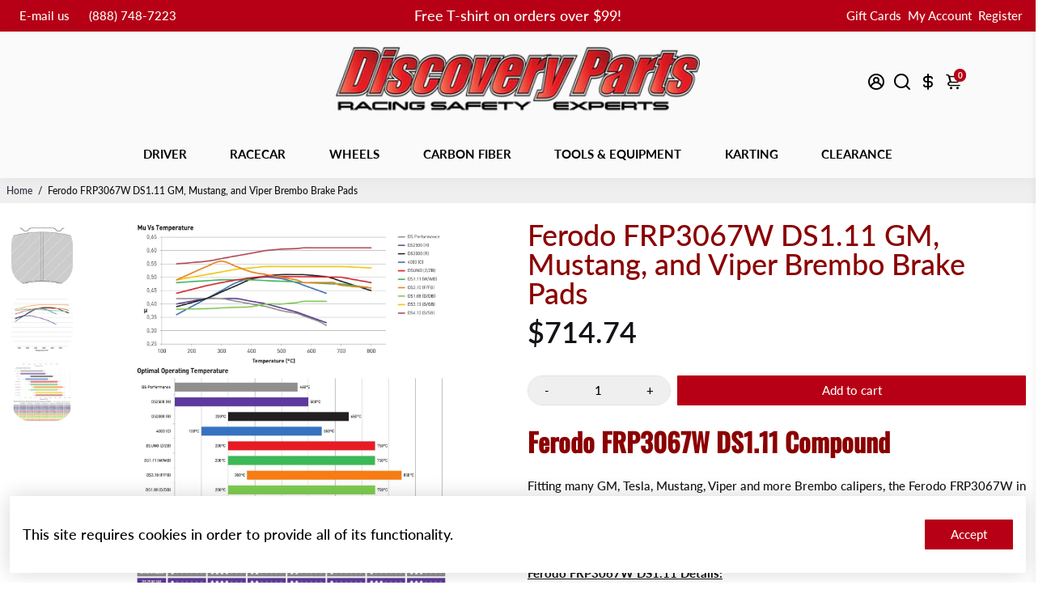

--- FILE ---
content_type: text/javascript; charset=utf-8
request_url: https://discoveryparts.com/products/ferodo-frp3067w-ds1-11-brake-pad-gm-mustang-viper-brembo.js
body_size: 3041
content:
{"id":7876225269979,"title":"Ferodo FRP3067W DS1.11 GM, Mustang, and Viper Brembo Brake Pads","handle":"ferodo-frp3067w-ds1-11-brake-pad-gm-mustang-viper-brembo","description":"\u003ch1\u003eFerodo FRP3067W DS1.11 Compound\u003c\/h1\u003e\nFitting many GM, Tesla, Mustang, Viper and more Brembo calipers, the Ferodo FRP3067W in the DS1.11 compound is a long duration endurance race brake pad that is also used in the Red Group of advanced track day drivers. Featuring a flat torque curve with an intermediate profile, the Ferodo DS1.11 is repeatable across the entire temperature range, making it a great choice for many track drivers and racers. \u003cbr data-mce-fragment=\"1\"\u003e\u003cbr data-mce-fragment=\"1\"\u003e\u003cspan style=\"text-decoration: underline;\"\u003e\u003cstrong\u003eFerodo FRP3067W DS1.11 Details:\u003c\/strong\u003e\u003c\/span\u003e\u003cbr data-mce-fragment=\"1\"\u003e\n\u003cul\u003e\n\u003cli\u003eManufacturer: Ferodo\u003c\/li\u003e\n\u003cli\u003eManufacturer part number: FRP30678W-N\u003c\/li\u003e\n\u003cli\u003eCompound: DS1.11\u003c\/li\u003e\n\u003cli\u003ePrimary Use: Heavy Duty Endurance Race\u003c\/li\u003e\n\u003cli\u003eStreet use: No\u003c\/li\u003e\n\u003cli\u003eTrack only: Yes\u003c\/li\u003e\n\u003cli\u003eApplication: All vehicle types\u003c\/li\u003e\n\u003cli\u003eAverage Coefficient of Friction: 0.46µ\u003c\/li\u003e\n\u003cli\u003eTemperature Range C: 200  - 750  C\u003c\/li\u003e\n\u003cli\u003eTemperature Range F: 392  - 1382  F\u003c\/li\u003e\n\u003cli\u003eCompatible with ceramic discs: No\u003c\/li\u003e\n\u003cli\u003eCompatible with iron discs: Yes\u003c\/li\u003e\n\u003c\/ul\u003e\n\u003cp\u003e\u003cspan style=\"text-decoration: underline;\"\u003e\u003cstrong\u003eFerodo DS1.11 Brake Compound Details:\u003c\/strong\u003e\u003c\/span\u003e\u003cbr data-mce-fragment=\"1\"\u003e\u003cbr data-mce-fragment=\"1\"\u003eThe Ferodo DS1.11 is a long duration endurance pad with an incredible flat torque curve across the workable range of 392  to 1382 . Designed to put you on the podium of your next World Racing League race, the Ferodo DS1.11 is a track only pad that is designed for repeatable stopping performance and feel across a very wide temperature spectrum. The Ferodo DS1.11 brake compound makes the chassis repeatable in every brake zone, lap after lap.\u003c\/p\u003e\n\u003cp\u003e\u003cbr data-mce-fragment=\"1\"\u003eThe cold friction profile of the Ferodo DS1.11 is predictable and grows linear as your pad heats up with very good fade resistance all the way to its maximum 1382  F limit. Another common use of the Ferodo DS1.11 is an advanced track day driver in the red group in a well set-up chassis with sticky rubber and aero.\u003c\/p\u003e\n\u003cul\u003e\u003c\/ul\u003e\n\u003cp\u003e\u003cspan style=\"text-decoration: underline;\"\u003e\u003cstrong\u003eFerodo FRP3067 Cross Reference:\u003c\/strong\u003e\u003c\/span\u003e\u003c\/p\u003e\n\u003cul\u003e\n\u003cli\u003eCarbotech cross reference: CT1001\u003c\/li\u003e\n\u003cli\u003eG-Loc cross reference: GLC1001\u003c\/li\u003e\n\u003cli\u003eHawk cross reference: HB453_.585\u003c\/li\u003e\n\u003c\/ul\u003e\n\u003cp\u003e\u003cspan style=\"text-decoration: underline;\"\u003e\u003cstrong\u003eFerodo FRP3067W Fitment Front Axle:\u003c\/strong\u003e\u003c\/span\u003e\u003c\/p\u003e\n\u003cul class=\"prodPage__vehicleList__vehicles\" id=\"vehicleList\"\u003e\n\u003cli\u003e2015 Tesla S 105506600B\u003c\/li\u003e\n\u003cli\u003e2015 Subaru WRX STi 26296FE100\u003c\/li\u003e\n\u003cli\u003e2015 Hyundai Genesis Coupe Track 581012MA10\u003c\/li\u003e\n\u003cli\u003e2015 Dodge Viper Black Caliper, 68232820AA\u003c\/li\u003e\n\u003cli\u003e2015 Chevrolet Corvette 23145627\u003c\/li\u003e\n\u003cli\u003e2015 Chevrolet Camaro 6.2 Liter 22907156\u003c\/li\u003e\n\u003cli\u003e2015 Cadillac XTS 23145627\u003c\/li\u003e\n\u003cli\u003e2015 Cadillac ELR Performance 23441307\u003c\/li\u003e\n\u003cli\u003e2015 Cadillac CTS Sedan 23145627\u003c\/li\u003e\n\u003cli\u003e2015 Cadillac CTS 23441307\u003c\/li\u003e\n\u003cli\u003e2015 Cadillac ATS Performance, 22791925\u003c\/li\u003e\n\u003cli\u003e2015 Cadillac ATS Brembo Front Brake, 23145627\u003c\/li\u003e\n\u003cli\u003e2015 Buick Regal GS 13329562\u003c\/li\u003e\n\u003cli\u003e2014 Subaru Impreza WRX STi\u003c\/li\u003e\n\u003cli\u003e2014 SRT Viper Black Caliper, 68232820AA\u003c\/li\u003e\n\u003cli\u003e2014 Mitsubishi Lancer Evolution 4605A572\u003c\/li\u003e\n\u003cli\u003e2014 Hyundai Genesis Coupe Track 581012MA10\u003c\/li\u003e\n\u003cli\u003e2014 Ford Mustang GT Performance brakes\u003c\/li\u003e\n\u003cli\u003e2014 Ford Mustang GT Brembo Track Package, 7R3Z2001A\u003c\/li\u003e\n\u003cli\u003e2014 Ford Mustang GT Brembo Track Package\u003c\/li\u003e\n\u003cli\u003e2014 Ford Mustang GT Brembo Package, Manual Trans\u003c\/li\u003e\n\u003cli\u003e2014 Ford Mustang GT Brembo Package, Auto Trans\u003c\/li\u003e\n\u003cli\u003e2014 Ford Mustang GT Brembo Front Calipers\u003c\/li\u003e\n\u003cli\u003e2014 Ford Mustang Boss 302 Brembo Front Calipers\u003c\/li\u003e\n\u003cli\u003e2014 Ford Mustang Base Brembo Front Calipers\u003c\/li\u003e\n\u003cli\u003e2014 Chevrolet Corvette Sting Ray with Standard JL9 Brake Package\u003c\/li\u003e\n\u003cli\u003e2014 Chevrolet Corvette 23145627\u003c\/li\u003e\n\u003cli\u003e2014 Cadillac XTS J64 Brake, 18\" Wheels, 23145627\u003c\/li\u003e\n\u003cli\u003e2014 Cadillac CTS Vsport Performance, Front OE to 03\/2014 23441307 from 03\/2014 22976409\u003c\/li\u003e\n\u003cli\u003e2014 Cadillac CTS Sedan 23145627\u003c\/li\u003e\n\u003cli\u003e2014 Cadillac ATS Performance, 22791925\u003c\/li\u003e\n\u003cli\u003e2014 Cadillac ATS Brembo Front Brake, 23145627\u003c\/li\u003e\n\u003cli\u003e2014 Buick Regal GS 13329562\u003c\/li\u003e\n\u003cli\u003e2013 Subaru Impreza WRX STi\u003c\/li\u003e\n\u003cli\u003e2013 Mitsubishi Lancer Evolution MR 2 Piece Front Rotor\u003c\/li\u003e\n\u003cli\u003e2013 Mitsubishi Lancer Evolution GSR Standard Front Rotor\u003c\/li\u003e\n\u003cli\u003e2013 Hyundai Genesis Coupe With Brembo Brakes (340MM (13.4\") Front Rotor)\u003c\/li\u003e\n\u003cli\u003e2013 Hyundai Genesis Coupe Track w\/Brembo Brakes\u003c\/li\u003e\n\u003cli\u003e2013 Hyundai Genesis Coupe Track 581012MA10\u003c\/li\u003e\n\u003cli\u003e2013 Ford Mustang Shelby GT500 To 04\/30\/2012, 7R3Z2001A\u003c\/li\u003e\n\u003cli\u003e2013 Ford Mustang Shelby GT500 Brembo Brakes\u003c\/li\u003e\n\u003cli\u003e2013 Ford Mustang GT Performance brakes\u003c\/li\u003e\n\u003cli\u003e2013 Ford Mustang GT Brembo Front Calipers\u003c\/li\u003e\n\u003cli\u003e2013 Ford Mustang Boss 302 Brembo Front Calipers\u003c\/li\u003e\n\u003cli\u003e2013 Ford Mustang Boss 302 7R3Z2001A\u003c\/li\u003e\n\u003cli\u003e2013 Ford Mustang Boss 302\u003c\/li\u003e\n\u003cli\u003e2013 Ford Mustang Base Brembo Front Calipers\u003c\/li\u003e\n\u003cli\u003e2013 Cadillac XTS Performance 22866931\u003c\/li\u003e\n\u003cli\u003e2013 Cadillac XTS 5 Lug, Heavy Duty Brakes\u003c\/li\u003e\n\u003cli\u003e2013 Cadillac XTS 22976409\u003c\/li\u003e\n\u003cli\u003e2013 Cadillac ATS w\/ Brembo Front Caliper\u003c\/li\u003e\n\u003cli\u003e2013 CADILLAC ATS Performance\u003c\/li\u003e\n\u003cli\u003e2013 Cadillac ATS J55 HD Brake Package\u003c\/li\u003e\n\u003cli\u003e2013 Cadillac ATS Brembo Front Brake, 22866931\u003c\/li\u003e\n\u003cli\u003e2013 CADILLAC ATS\u003c\/li\u003e\n\u003cli\u003e2013 Buick Regal Turbo GS\u003c\/li\u003e\n\u003cli\u003e2013 Buick Regal Brembo Front Caliper; Vented Rear Rotor\u003c\/li\u003e\n\u003cli\u003e2012 Subaru Impreza WRX STi\u003c\/li\u003e\n\u003cli\u003e2012 Mitsubishi Lancer Evolution MR; 2 Piece Front Rotor\u003c\/li\u003e\n\u003cli\u003e2012 Mitsubishi Lancer Evolution GSR; Standard Front Rotor\u003c\/li\u003e\n\u003cli\u003e2012 Hyundai Genesis Coupe With Brembo Brakes (340MM (13.4\") Front Rotor)\u003c\/li\u003e\n\u003cli\u003e2012 Hyundai Genesis Coupe Track w\/Brembo Brakes\u003c\/li\u003e\n\u003cli\u003e2012 Hyundai Genesis Coupe Track 581012MA10\u003c\/li\u003e\n\u003cli\u003e2012 Ford Mustang Shelby GT500 Brembo Package, 7R3Z2001A\u003c\/li\u003e\n\u003cli\u003e2012 Ford Mustang Shelby GT500\u003c\/li\u003e\n\u003cli\u003e2012 Ford Mustang Shelby\u003c\/li\u003e\n\u003cli\u003e2012 Ford Mustang Performance Brembo Brakes\u003c\/li\u003e\n\u003cli\u003e2012 Ford Mustang GT Brembo Package, 7R3Z2001A\u003c\/li\u003e\n\u003cli\u003e2012 Ford Mustang GT Brembo Package\u003c\/li\u003e\n\u003cli\u003e2012 Ford Mustang Boss 302 7R3Z2001A\u003c\/li\u003e\n\u003cli\u003e2012 Ford Mustang Boss 302\u003c\/li\u003e\n\u003cli\u003e2012 Ford Mustang Base, GT, \u0026amp; Boss 302 Brembo Front Calipers\u003c\/li\u003e\n\u003cli\u003e2012 Buick Regal Turbo GS\u003c\/li\u003e\n\u003cli\u003e2012 Buick Regal Brembo Front Caliper; Vented Rear Rotor\u003c\/li\u003e\n\u003cli\u003e2011 Subaru Impreza WRX STi\u003c\/li\u003e\n\u003cli\u003e2011 Saab 9-5 Brembo Front Caliper; 355mm Front Rotors\u003c\/li\u003e\n\u003cli\u003e2011 Mitsubishi Lancer Evolution Standard Front Rotor\u003c\/li\u003e\n\u003cli\u003e2011 Mitsubishi Lancer Evolution 2 Piece Front Rotor\u003c\/li\u003e\n\u003cli\u003e2011 Hyundai Genesis Coupe With Brembo Brakes (340MM (13.4\") Front Rotor)\u003c\/li\u003e\n\u003cli\u003e2011 Hyundai Genesis Coupe Track w\/Brembo Brakes\u003c\/li\u003e\n\u003cli\u003e2011 Hyundai Genesis Coupe Track 581012MA10\u003c\/li\u003e\n\u003cli\u003e2011 Ford Mustang Shelby GT500 7R3Z2001A\u003c\/li\u003e\n\u003cli\u003e2011 Ford Mustang Shelby GT500\u003c\/li\u003e\n\u003cli\u003e2011 Ford Mustang Shelby\u003c\/li\u003e\n\u003cli\u003e2011 Ford Mustang Performance Brembo Package, 7R3Z2001A\u003c\/li\u003e\n\u003cli\u003e2011 Ford Mustang Performance Brembo Brakes\u003c\/li\u003e\n\u003cli\u003e2011 Ford Mustang Base \u0026amp; GT Brembo Front Calipers\u003c\/li\u003e\n\u003cli\u003e2011 Cadillac STS Platinum STS-V Supercharged; 6 Lug\u003c\/li\u003e\n\u003cli\u003e2011 Cadillac STS Heavy Duty 89047725\u003c\/li\u003e\n\u003cli\u003e2010 Subaru Impreza WRX STi\u003c\/li\u003e\n\u003cli\u003e2010 Mitsubishi Lancer Evolution Standard Front Rotor\u003c\/li\u003e\n\u003cli\u003e2010 Mitsubishi Lancer Evolution 2 Piece Front Rotor\u003c\/li\u003e\n\u003cli\u003e2010 Hyundai Genesis Coupe With Brembo Brakes (340MM (13.4\") Front Rotor)\u003c\/li\u003e\n\u003cli\u003e2010 Hyundai Genesis Coupe Track w\/Brembo Brakes\u003c\/li\u003e\n\u003cli\u003e2010 Hyundai Genesis Coupe Track 581012MA10\u003c\/li\u003e\n\u003cli\u003e2010 Ford Mustang Shelby GT500 7R3Z2001A\u003c\/li\u003e\n\u003cli\u003e2010 Ford Mustang Shelby GT500\u003c\/li\u003e\n\u003cli\u003e2010 Ford Mustang Shelby\u003c\/li\u003e\n\u003cli\u003e2010 Ford Mustang Base \u0026amp; GT Brembo Front Calipers\u003c\/li\u003e\n\u003cli\u003e2010 Cadillac STS Platinum STS-V Supercharged; 6 Lug\u003c\/li\u003e\n\u003cli\u003e2010 Cadillac STS Heavy Duty 89047725\u003c\/li\u003e\n\u003cli\u003e2009 Subaru Impreza WRX STi\u003c\/li\u003e\n\u003cli\u003e2009 Pontiac G8 GXP With 355mm Diameter Front Rotors\u003c\/li\u003e\n\u003cli\u003e2009 Pontiac G8 GXP 89047725\u003c\/li\u003e\n\u003cli\u003e2009 Pontiac G8 GXP\u003c\/li\u003e\n\u003cli\u003e2009 Mitsubishi Lancer Evolution Standard Front Rotor\u003c\/li\u003e\n\u003cli\u003e2009 Mitsubishi Lancer Evolution 2 Piece Front Rotor\u003c\/li\u003e\n\u003cli\u003e2009 Ford Mustang Shelby GT500 7R3Z2001A\u003c\/li\u003e\n\u003cli\u003e2009 Ford Mustang Shelby GT500\u003c\/li\u003e\n\u003cli\u003e2009 Ford Mustang Shelby\u003c\/li\u003e\n\u003cli\u003e2009 Cadillac STS V Supercharged; 6 Lug\u003c\/li\u003e\n\u003cli\u003e2009 Cadillac STS Heavy Duty 89047725\u003c\/li\u003e\n\u003cli\u003e2008 Subaru Impreza WRX STi\u003c\/li\u003e\n\u003cli\u003e2008 Pontiac G8 GXP\u003c\/li\u003e\n\u003cli\u003e2008 Mitsubishi Lancer Evolution Standard Front Rotor\u003c\/li\u003e\n\u003cli\u003e2008 Mitsubishi Lancer Evolution 2 Piece Front Rotor\u003c\/li\u003e\n\u003cli\u003e2008 Ford Mustang Shelby GT500 7R3Z2001A\u003c\/li\u003e\n\u003cli\u003e2008 Ford Mustang Shelby GT500\u003c\/li\u003e\n\u003cli\u003e2008 Cadillac STS V Supercharged; Brembo Brakes\u003c\/li\u003e\n\u003cli\u003e2008 Cadillac STS V HD Brakes; J56\u003c\/li\u003e\n\u003cli\u003e2008 Cadillac STS Heavy Duty 89047725\u003c\/li\u003e\n\u003cli\u003e2007 Volvo V70 R 330mm Front Discs\u003c\/li\u003e\n\u003cli\u003e2007 Volvo S60 R\u003c\/li\u003e\n\u003cli\u003e2007 Subaru Impreza WRZ STi Limited\u003c\/li\u003e\n\u003cli\u003e2007 Subaru Impreza WRX STi\u003c\/li\u003e\n\u003cli\u003e2007 Ford Mustang Shelby GT500 7R3Z2001A\u003c\/li\u003e\n\u003cli\u003e2007 Ford Mustang Shelby GT500\u003c\/li\u003e\n\u003cli\u003e2007 Cadillac STS V STS-V Supercharged; Brembo Brakes\u003c\/li\u003e\n\u003cli\u003e2007 Cadillac STS V HD Brakes; J56\u003c\/li\u003e\n\u003cli\u003e2007 Cadillac STS Heavy Duty 89047725\u003c\/li\u003e\n\u003cli\u003e2007 Cadillac CTS V 89047725\u003c\/li\u003e\n\u003cli\u003e2007 Cadillac CTS CTS-V; Brembo Calipers\u003c\/li\u003e\n\u003cli\u003e2006 Volvo V70 R 330mm Front Discs\u003c\/li\u003e\n\u003cli\u003e2006 Volvo S60 R\u003c\/li\u003e\n\u003cli\u003e2006 Subaru Impreza WRX STi\u003c\/li\u003e\n\u003cli\u003e2006 Mitsubishi Lancer Evolution SE\u003c\/li\u003e\n\u003cli\u003e2006 Mitsubishi Lancer Evolution RS\u003c\/li\u003e\n\u003cli\u003e2006 Mitsubishi Lancer Evolution MR\u003c\/li\u003e\n\u003cli\u003e2006 Mitsubishi Lancer Evolution\u003c\/li\u003e\n\u003cli\u003e2006 Mitsubishi Lancer Evolution\u003c\/li\u003e\n\u003cli\u003e2006 Ford GT\u003c\/li\u003e\n\u003cli\u003e2006 Cadillac STS V STS-V Supercharged; Brembo Brakes\u003c\/li\u003e\n\u003cli\u003e2006 Cadillac STS V HD Brakes; J56\u003c\/li\u003e\n\u003cli\u003e2006 Cadillac STS Heavy Duty 89047725\u003c\/li\u003e\n\u003cli\u003e2006 Cadillac CTS V 89047725\u003c\/li\u003e\n\u003cli\u003e2006 Cadillac CTS CTS-V; Brembo Calipers\u003c\/li\u003e\n\u003cli\u003e2005 Volvo V70 R 330mm Front Discs\u003c\/li\u003e\n\u003cli\u003e2005 Volvo S60 R\u003c\/li\u003e\n\u003cli\u003e2005 Subaru Impreza WRX STi\u003c\/li\u003e\n\u003cli\u003e2005 Mitsubishi Lancer Evolution RS\u003c\/li\u003e\n\u003cli\u003e2005 Mitsubishi Lancer Evolution MR\u003c\/li\u003e\n\u003cli\u003e2005 Mitsubishi Lancer Evolution\u003c\/li\u003e\n\u003cli\u003e2005 Mitsubishi Lancer Evolution\u003c\/li\u003e\n\u003cli\u003e2005 Ford GT\u003c\/li\u003e\n\u003cli\u003e2005 Cadillac STS Heavy Duty 89047725\u003c\/li\u003e\n\u003cli\u003e2005 Cadillac CTS V 89047725\u003c\/li\u003e\n\u003cli\u003e2005 Cadillac CTS CTS-V; Brembo Calipers\u003c\/li\u003e\n\u003cli\u003e2004 Volvo V70 R 330mm Front Discs\u003c\/li\u003e\n\u003cli\u003e2004 Volvo S60 R\u003c\/li\u003e\n\u003cli\u003e2004 Subaru Impreza WRX STi\u003c\/li\u003e\n\u003cli\u003e2004 Mitsubishi Lancer Evolution\u003c\/li\u003e\n\u003cli\u003e2004 Mitsubishi Lancer Evolution\u003c\/li\u003e\n\u003cli\u003e2004 Cadillac CTS V 89047725\u003c\/li\u003e\n\u003cli\u003e2004 Cadillac CTS CTS-V; Brembo Calipers\u003c\/li\u003e\n\u003cli\u003e2003 Mitsubishi Lancer Evolution\u003c\/li\u003e\n\u003cli\u003e2003 Mitsubishi Lancer Evolution\u003c\/li\u003e\n\u003cli\u003e2002 Mitsubishi Lancer Evolution\u003c\/li\u003e\n\u003c\/ul\u003e\n\u003cp\u003e\u003cspan style=\"text-decoration: underline;\"\u003e\u003cstrong\u003eFerodo FRP3067W Fitment Rear Axle:\u003c\/strong\u003e\u003c\/span\u003e\u003c\/p\u003e\n\u003cul class=\"prodPage__vehicleList__vehicles\"\u003e\n\u003cli\u003e2015 Dodge Viper Black Caliper, 68232820AA\u003c\/li\u003e\n\u003cli\u003e2014 SRT Viper Black Caliper, 68232820AA\u003c\/li\u003e\n\u003cli\u003e2006 Ford GT\u003c\/li\u003e\n\u003cli\u003e2005 Ford GT\u003c\/li\u003e\n\u003c\/ul\u003e","published_at":"2022-10-27T10:37:13-04:00","created_at":"2022-10-27T10:37:13-04:00","vendor":"Ferodo","type":"Racecar Gear \u003e Racing Brakes \u003e Brake Pads","tags":["Brake Pads Brakes","Brakes Racecar","Brembo Calipers Ferodo","cts-v pads","ctsv pads","ferodo","ford gt pads","gen 4 viper pads","gen coupe track pads","GM Ferodo","gt500 pads","impreza sti pads","lancer evo pads","mustang Brembo pads","Racecar","sts-v pads","stsv pads","v70r pads","volvo s60r pads","volvo v70r pads"],"price":71474,"price_min":71474,"price_max":71474,"available":true,"price_varies":false,"compare_at_price":null,"compare_at_price_min":0,"compare_at_price_max":0,"compare_at_price_varies":false,"variants":[{"id":43560910061787,"title":"Default Title","option1":"Default Title","option2":null,"option3":null,"sku":"FRP3067W","requires_shipping":true,"taxable":true,"featured_image":null,"available":true,"name":"Ferodo FRP3067W DS1.11 GM, Mustang, and Viper Brembo Brake Pads","public_title":null,"options":["Default Title"],"price":71474,"weight":3175,"compare_at_price":null,"inventory_management":null,"barcode":null,"quantity_rule":{"min":1,"max":null,"increment":1},"quantity_price_breaks":[],"requires_selling_plan":false,"selling_plan_allocations":[]}],"images":["\/\/cdn.shopify.com\/s\/files\/1\/0667\/5614\/9467\/products\/ferodo-frp3067w-ds1-11-brake-pad-gm-mustang-viper-brembo.jpg?v=1671649176","\/\/cdn.shopify.com\/s\/files\/1\/0667\/5614\/9467\/products\/ferodo-brake-friction-chart_39859653-9999-46c9-877a-643f5f56dc5c.jpg?v=1671649176","\/\/cdn.shopify.com\/s\/files\/1\/0667\/5614\/9467\/products\/ferodo-brake-pad-friction-temperature-chart_8a40bcc1-6ab4-468d-abf1-d7daa941ef4a.jpg?v=1671649176"],"featured_image":"\/\/cdn.shopify.com\/s\/files\/1\/0667\/5614\/9467\/products\/ferodo-frp3067w-ds1-11-brake-pad-gm-mustang-viper-brembo.jpg?v=1671649176","options":[{"name":"Title","position":1,"values":["Default Title"]}],"url":"\/products\/ferodo-frp3067w-ds1-11-brake-pad-gm-mustang-viper-brembo","media":[{"alt":"Image of Ferodo FRP3067W DS1.11 GM, Mustang, and Viper Brembo Brake Pads","id":31519576817883,"position":1,"preview_image":{"aspect_ratio":1.702,"height":915,"width":1557,"src":"https:\/\/cdn.shopify.com\/s\/files\/1\/0667\/5614\/9467\/products\/ferodo-frp3067w-ds1-11-brake-pad-gm-mustang-viper-brembo.jpg?v=1671649176"},"aspect_ratio":1.702,"height":915,"media_type":"image","src":"https:\/\/cdn.shopify.com\/s\/files\/1\/0667\/5614\/9467\/products\/ferodo-frp3067w-ds1-11-brake-pad-gm-mustang-viper-brembo.jpg?v=1671649176","width":1557},{"alt":"Image of Ferodo Brake Pad Friction Profile","id":31518863425755,"position":2,"preview_image":{"aspect_ratio":1.932,"height":2680,"width":5177,"src":"https:\/\/cdn.shopify.com\/s\/files\/1\/0667\/5614\/9467\/products\/ferodo-brake-friction-chart_39859653-9999-46c9-877a-643f5f56dc5c.jpg?v=1671649176"},"aspect_ratio":1.932,"height":2680,"media_type":"image","src":"https:\/\/cdn.shopify.com\/s\/files\/1\/0667\/5614\/9467\/products\/ferodo-brake-friction-chart_39859653-9999-46c9-877a-643f5f56dc5c.jpg?v=1671649176","width":5177},{"alt":"Image of Ferodo Brake Pad Temperature and Friction Chart","id":31518863458523,"position":3,"preview_image":{"aspect_ratio":0.606,"height":2500,"width":1516,"src":"https:\/\/cdn.shopify.com\/s\/files\/1\/0667\/5614\/9467\/products\/ferodo-brake-pad-friction-temperature-chart_8a40bcc1-6ab4-468d-abf1-d7daa941ef4a.jpg?v=1671649176"},"aspect_ratio":0.606,"height":2500,"media_type":"image","src":"https:\/\/cdn.shopify.com\/s\/files\/1\/0667\/5614\/9467\/products\/ferodo-brake-pad-friction-temperature-chart_8a40bcc1-6ab4-468d-abf1-d7daa941ef4a.jpg?v=1671649176","width":1516}],"requires_selling_plan":false,"selling_plan_groups":[]}